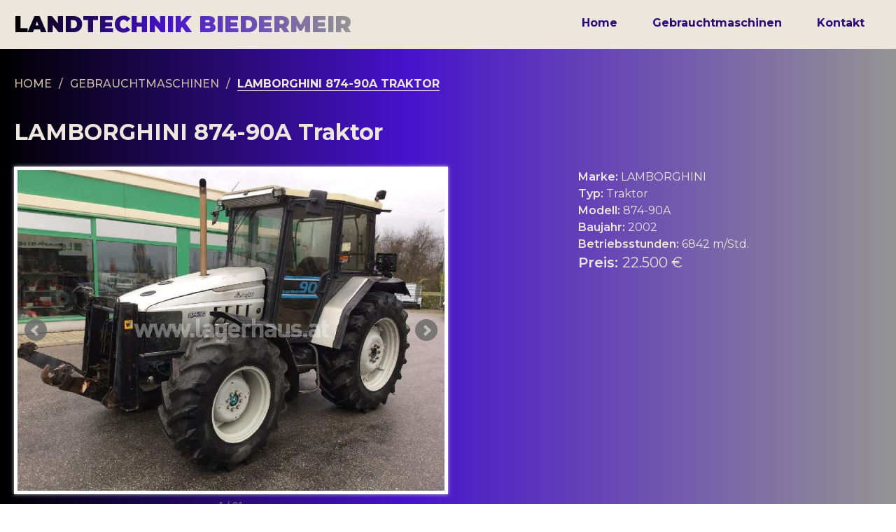

--- FILE ---
content_type: text/html
request_url: https://www.landtechnik-hoesl.com/gebrauchtmaschinen/27-lamborghini-874-90a-radtraktor.html
body_size: 2679
content:
<!DOCTYPE html>
<html lang="de">

	<head>
		<meta charset="UTF-8">
		<meta name="viewport" content="width=device-width, initial-scale=1.0">
		<meta http-equiv="X-UA-Compatible" content="ie=edge">
		<link href="https://fonts.googleapis.com/css?family=Montserrat:300,400,500,600,700,800,900&display=swap" rel="stylesheet">
		<title>LAMBORGHINI 874-90A Traktor - traktor gebraucht kaufen</title>
		<meta name="description" content="LAMBORGHINI 874-90A Traktor - traktor gebraucht kaufen in Österreich. Baujahr: 2002, Betriebsstunden: 6842 m/Std., Preis: 22.500 €">
		<script src="https://ajax.googleapis.com/ajax/libs/jquery/3.4.0/jquery.min.js"></script>
		<script src="https://cdnjs.cloudflare.com/ajax/libs/bxslider/4.2.15/jquery.bxslider.min.js"></script>
		<link rel="stylesheet" href="https://cdnjs.cloudflare.com/ajax/libs/bxslider/4.2.15/jquery.bxslider.min.css">
		<link href="../assets/styles/bundle.76315d2e81e2523d1a7d.css" rel="stylesheet">
	</head>

	<body>
		<header id="header">
			<div class="container header">

				<a class="logo header-logo" href="/">Landtechnik BIEDERMEIR</a>
				<nav>
					<div class="burger">
						<div class="line"></div>
						<div class="line"></div>
						<div class="line"></div>
					</div>
					<ul class="navigation">
						<li class="navigation-item">

							<a class="navigation-link" href="/">Home</a>
						</li>
						<li class="navigation-item">

							<a class="navigation-link" href="/gebrauchtmaschinen/">Gebrauchtmaschinen </a>
						</li>
						<li class="navigation-item">

							<a class="navigation-link" href="/kontakt.html">Kontakt</a>
						</li>
					</ul>
				</nav>
			</div>
		</header>
		<div id="item">
			<div class="container item">
				<ul class="breadcrumbs">
					<li>

						<a href="/">HOME</a>
					</li>
					<li>

						<a href="/gebrauchtmaschinen/">gebrauchtmaschinen</a>
					</li>
					<li>
						<p>LAMBORGHINI 874-90A Traktor</p>
					</li>
				</ul>
				<script type="application/ld+json">
					{
						"@context": "https://schema.org",
						"@type": "BreadcrumbList",
						"itemListElement": [{
								"@type": "ListItem",
								"position": 1,
								"item": {
									"@id": "https://landtechnik-hoesl.com/",
									"name": "HOME"
								}
							},
							{
								"@type": "ListItem",
								"position": 2,
								"item": {
									"@id": "https://landtechnik-hoesl.com/gebrauchtmaschinen/",
									"name": "gebrauchtmaschinen"
								}
							},
							{
								"@type": "ListItem",
								"position": 3,
								"item": {
									"@id": "https://landtechnik-hoesl.com/gebrauchtmaschinen/27-lamborghini-874-90a-radtraktor.html",
									"name": "LAMBORGHINI 874-90A Traktor"
								}
							}
						]
					}

				</script>
				<h1 class="item-title title">LAMBORGHINI 874-90A Traktor</h1>
				<div class="sliderAndDescription">
					<div class="item-slider">
						<ul class="slider">
							<li class="slider-item"> <img src="/assets/images/stock/Gebrauchtmaschinen/27/0.jpg" alt="item-photo"></li>
							<li class="slider-item"> <img src="/assets/images/stock/Gebrauchtmaschinen/27/1.jpg" alt="item-photo"></li>
							<li class="slider-item"> <img src="/assets/images/stock/Gebrauchtmaschinen/27/2.jpg" alt="item-photo"></li>
							<li class="slider-item"> <img src="/assets/images/stock/Gebrauchtmaschinen/27/3.jpg" alt="item-photo"></li>
							<li class="slider-item"> <img src="/assets/images/stock/Gebrauchtmaschinen/27/4.jpg" alt="item-photo"></li>
							<li class="slider-item"> <img src="/assets/images/stock/Gebrauchtmaschinen/27/5.jpg" alt="item-photo"></li>
							<li class="slider-item"> <img src="/assets/images/stock/Gebrauchtmaschinen/27/6.jpg" alt="item-photo"></li>
							<li class="slider-item"> <img src="/assets/images/stock/Gebrauchtmaschinen/27/7.jpg" alt="item-photo"></li>
							<li class="slider-item"> <img src="/assets/images/stock/Gebrauchtmaschinen/27/8.jpg" alt="item-photo"></li>
							<li class="slider-item"> <img src="/assets/images/stock/Gebrauchtmaschinen/27/9.jpg" alt="item-photo"></li>
							<li class="slider-item"> <img src="/assets/images/stock/Gebrauchtmaschinen/27/10.jpg" alt="item-photo"></li>
							<li class="slider-item"> <img src="/assets/images/stock/Gebrauchtmaschinen/27/11.jpg" alt="item-photo"></li>
							<li class="slider-item"> <img src="/assets/images/stock/Gebrauchtmaschinen/27/12.jpg" alt="item-photo"></li>
							<li class="slider-item"> <img src="/assets/images/stock/Gebrauchtmaschinen/27/13.jpg" alt="item-photo"></li>
							<li class="slider-item"> <img src="/assets/images/stock/Gebrauchtmaschinen/27/14.jpg" alt="item-photo"></li>
							<li class="slider-item"> <img src="/assets/images/stock/Gebrauchtmaschinen/27/15.jpg" alt="item-photo"></li>
							<li class="slider-item"> <img src="/assets/images/stock/Gebrauchtmaschinen/27/16.jpg" alt="item-photo"></li>
							<li class="slider-item"> <img src="/assets/images/stock/Gebrauchtmaschinen/27/17.jpg" alt="item-photo"></li>
							<li class="slider-item"> <img src="/assets/images/stock/Gebrauchtmaschinen/27/18.jpg" alt="item-photo"></li>
							<li class="slider-item"> <img src="/assets/images/stock/Gebrauchtmaschinen/27/19.jpg" alt="item-photo"></li>
							<li class="slider-item"> <img src="/assets/images/stock/Gebrauchtmaschinen/27/20.jpg" alt="item-photo"></li>
						</ul>
					</div>
					<div class="item-description-up">
						<p class="item-description-make">Marke: <span>LAMBORGHINI</span></p>
						<p class="item-description-type">Typ: <span>Traktor</span></p>
						<p class="item-description-model">Modell: <span>874-90A</span></p>
						<p class="item-description-year">Baujahr: <span>2002</span></p>
						<p class="item-description-hours">Betriebsstunden: <span>6842 m/Std.</span></p>
						<p class="item-description-price"> Preis: <span>22.500 €</span></p>
					</div>
				</div>
				<div class="item-description-down"><span>
						<h3>Beschreibung</h3>
						<p><span>
								<b>Geschwindigkeit:</b> 40 km/h
							</span>
							<br>
						</p>
						<h3>Motor</h3>
						<p><span>
								<b>Motorleistung:</b> 88.37 PS (64.95 kW)
							</span>
							<br><span>
								<b>Zylinderanzahl:</b> 4
							</span>
							<br>
						</p>
						<h3>Achsen</h3>
						<p><span>
								<b>Achsenanzahl:</b> 2
							</span>
							<br><span>
								<b>Vorderachse</b>
							</span>
							<br><span>
								<b>Reifengröße:</b> 420/70 R24
							</span>
							<br><span>
								<b>Hinterachse</b>
							</span>
							<br><span>
								<b>Reifengröße:</b> 480/70 R34
							</span>
							<br>
						</p>
						<h3>Zustand</h3>
						<p><span>
								<b>Zustand:</b> gebraucht
							</span>
							<br>
						</p>
						<h3>Beschreibung</h3>
						<p><span>
								<b>Farbe:</b> weiß
							</span>
							<br>
						</p>
						<h3>Overige details:</h3>
						<p>
							Contactid: 3260537
							<br>
							Location: LTC Kalsdorf
							<br>
							FabrNr: 166
							<br>
							InKuerzeVerfuegbar: N
							<br>
							Schnäppchen: N
							<br>
							Vorführer: N
							<br>
							Fronthydraulik </p>
					</span></div>
				<div class="itemFormContainer">

					<section class="item-form">
						<script>
							var isSubmitted = false;

						</script>
						<iframe id="hidden-iframe" name="hidden-iframe" style="display:none;" onload="if(isSubmitted){return false;}"></iframe>
						<form id="send-message" method="POST" action="https://docs.google.com/forms/d/e/1FAIpQLSf1vagSEz9Vz6GmzWZ71jRUfmffWtOtTU_Gweb5PeHHxxj_Pg/formResponse" target="hidden-iframe" onsubmit="isSubmitted=true">
							<input id="loc" type="hidden" name="entry.1404241101">
							<script>
								document.getElementById('loc').value = location.href;

							</script>
							<h3 class="form-title">E-Mail senden</h3>
							<div class="form-item">
								<label for="entry.1872493601">FIRMA / Nachname (erforderlich)</label>
								<input id="nameInput" type="text" name="entry.1872493601" required placeholder="Klaus">
							</div>
							<div class="form-item">
								<label for="entry.1118325834">E-Mail (erforderlich)</label>
								<input id="mailInput" type="email" name="entry.1118325834" required placeholder="company@gmail.com">
							</div>
							<div class="form-item">
								<label for="entry.89753387">Fragen und Kommentare an den Verkäufer (erforderlich)</label>
								<textarea id="messageInput" rows="8" name="entry.89753387" required placeholder=""></textarea>
							</div>
							<div class="form-item-checkbox">
								<input type="checkbox" id="checkbox" required>
								<label for="checkbox">Ich akzeptiere die Verarbeitung personenbezogener Daten</label>
							</div>
							<input type="hidden" name="fvv" value="1">
							<input type="hidden" name="draftResponse" value="[null,null,&quot;4945793139272081626&quot;]">
							<input type="hidden" name="pageHistory" value="0">
							<input type="hidden" name="fbzx" value="4945793139272081626">
							<button id="submit-button" type="submit">Abschicken</button>
						</form>
					</section>
					<div class="message">
						<p class="messageTxt">Ihre Nachricht wurde zugestellt.</p>
						<div class="loader"></div>
					</div>
				</div>
			</div>
			<script type="application/ld+json">
				{
					"@context": "https://schema.org",
					"@type": "Product",
					"name": "LAMBORGHINI 874-90A Traktor",
					"brand": "LAMBORGHINI",
					"image": "/assets/images/stock/Gebrauchtmaschinen/27/0.jpg",
					"description": "Typ: Traktor, Marke: LAMBORGHINI, Modell: 874-90A, Baujahr: 2002. Betriebsstunden: 6842 m/Std.",
					"offers": {
						"@type": "Offer",
						"availability": "https://schema.org/InStock",
						"price": "22500.00",
						"priceCurrency": "EUR"
					}
				}

			</script>
		</div>
		<footer>
			<div class="container footer">
				<div class="footer-contact">
					<p class="footer-tel">Tel.: <span>+435991505538</span></p>
					<p class="footer-addres">Adresse: <span>Linzer Bundesstraße 106, 5020 Salzburg, Österreich</span></p>
				</div>

				<a class="logo footer-logo" href="/">LH</a>
			</div>
		</footer>
		<script type="text/javascript" src="../bundle.550a014ca97d7584801b.js"></script>
	<script defer src="https://static.cloudflareinsights.com/beacon.min.js/vcd15cbe7772f49c399c6a5babf22c1241717689176015" integrity="sha512-ZpsOmlRQV6y907TI0dKBHq9Md29nnaEIPlkf84rnaERnq6zvWvPUqr2ft8M1aS28oN72PdrCzSjY4U6VaAw1EQ==" data-cf-beacon='{"version":"2024.11.0","token":"a0c03f6275b54c8c9c68d9b35a315d6c","r":1,"server_timing":{"name":{"cfCacheStatus":true,"cfEdge":true,"cfExtPri":true,"cfL4":true,"cfOrigin":true,"cfSpeedBrain":true},"location_startswith":null}}' crossorigin="anonymous"></script>
</body>
</html>


--- FILE ---
content_type: text/css
request_url: https://www.landtechnik-hoesl.com/assets/styles/bundle.76315d2e81e2523d1a7d.css
body_size: 3271
content:
/*! normalize.css v7.0.0 | MIT License | github.com/necolas/normalize.css */html{-ms-text-size-adjust:100%;-webkit-text-size-adjust:100%}body{margin:0}article,aside,footer,header,nav,section{display:block}h1{margin:.67em 0}figcaption,figure,main{display:block}figure{margin:1em 40px}hr{-webkit-box-sizing:content-box;box-sizing:content-box;height:0;overflow:visible}pre{font-family:monospace,monospace;font-size:1em}a{background-color:transparent;-webkit-text-decoration-skip:objects}abbr[title]{border-bottom:none;text-decoration:underline;-webkit-text-decoration:underline dotted;text-decoration:underline dotted}b,strong{font-weight:inherit;font-weight:bolder}code,kbd,samp{font-family:monospace,monospace;font-size:1em}dfn{font-style:italic}mark{background-color:#ff0;color:#000}small{font-size:80%}sub,sup{font-size:75%;line-height:0;position:relative;vertical-align:baseline}sub{bottom:-.25em}sup{top:-.5em}audio,video{display:inline-block}audio:not([controls]){display:none;height:0}img{border-style:none}svg:not(:root){overflow:hidden}button,input,optgroup,select,textarea{font-family:sans-serif;font-size:100%;line-height:1.2;margin:0}button,input{overflow:visible}button,select{text-transform:none}[type=reset],[type=submit],button,html [type=button]{-webkit-appearance:button}[type=button]::-moz-focus-inner,[type=reset]::-moz-focus-inner,[type=submit]::-moz-focus-inner,button::-moz-focus-inner{border-style:none;padding:0}[type=button]:-moz-focusring,[type=reset]:-moz-focusring,[type=submit]:-moz-focusring,button:-moz-focusring{outline:1px dotted ButtonText}fieldset{padding:.35em .75em .625em}legend{-webkit-box-sizing:border-box;box-sizing:border-box;color:inherit;display:table;max-width:100%;padding:0;white-space:normal}progress{display:inline-block;vertical-align:baseline}textarea{overflow:auto}[type=checkbox],[type=radio]{-webkit-box-sizing:border-box;box-sizing:border-box;padding:0}[type=number]::-webkit-inner-spin-button,[type=number]::-webkit-outer-spin-button{height:auto}[type=search]{-webkit-appearance:textfield;outline-offset:-2px}[type=search]::-webkit-search-cancel-button,[type=search]::-webkit-search-decoration{-webkit-appearance:none}::-webkit-file-upload-button{-webkit-appearance:button;font:inherit}details,menu{display:block}summary{display:list-item}canvas{display:inline-block}[hidden],template{display:none}html{font-size:16px;line-height:1.2}*{padding:0;-webkit-box-sizing:border-box;box-sizing:border-box}*,h1,h2,h3,h4,h5,h6{margin:0}h1:empty,h2:empty,h3:empty,h4:empty,h5:empty,h6:empty{display:none}a{display:inline-block;background:transparent}a,a:hover{text-decoration:none}ul{list-style:none}img{max-width:100%}hr{border:none;min-height:1px}body{display:-webkit-box;display:-ms-flexbox;display:flex;-webkit-box-orient:vertical;-webkit-box-direction:normal;-ms-flex-direction:column;flex-direction:column;-webkit-box-pack:justify;-ms-flex-pack:justify;justify-content:space-between;min-height:100vh;overflow-x:hidden;font-family:Montserrat}.container{max-width:1440px;margin:0 auto;padding-right:20px;padding-left:20px}.catalog-description:empty,.main-description:empty,li:empty,p:empty,span:empty,ul:empty{display:none}.catalog-description p,.main-description p{margin-top:10px}.catalog-description ul,.main-description ul{margin-left:25px;list-style:disc}.catalog-description li,.main-description li{margin-top:10px}header{position:fixed;top:0;left:0;z-index:10000;width:100vw;background-color:#ede6dc}.header{height:70px;display:-webkit-box;display:-ms-flexbox;display:flex;-webkit-box-orient:horizontal;-webkit-box-direction:normal;-ms-flex-direction:row;flex-direction:row;-webkit-box-pack:justify;-ms-flex-pack:justify;justify-content:space-between;-webkit-box-align:center;-ms-flex-align:center;align-items:center;position:relative}.header-logo{text-transform:uppercase;font-weight:900;font-size:2rem;background:-webkit-gradient(linear,left top,right top,from(#000),color-stop(#0e0429),color-stop(#1c0752),color-stop(#2b0b7a),color-stop(#390ea3),color-stop(#4712cc),color-stop(#5428c3),color-stop(#613db9),color-stop(#6e53b0),color-stop(#7a69a7),color-stop(#877e9d),to(#949494));background:-o-linear-gradient(left,#000,#0e0429,#1c0752,#2b0b7a,#390ea3,#4712cc,#5428c3,#613db9,#6e53b0,#7a69a7,#877e9d,#949494);background:linear-gradient(90deg,#000,#0e0429,#1c0752,#2b0b7a,#390ea3,#4712cc,#5428c3,#613db9,#6e53b0,#7a69a7,#877e9d,#949494);-webkit-background-clip:text;-webkit-text-fill-color:transparent}.navigation{display:-webkit-box;display:-ms-flexbox;display:flex;-webkit-box-orient:horizontal;-webkit-box-direction:normal;-ms-flex-direction:row;flex-direction:row}.navigation-item{margin:0 25px;cursor:pointer}.navigation-item:hover .border{width:100%}.navigation-link{color:#2b0b7a;font-weight:700;padding-bottom:5px;position:relative}.navigation-link:before{top:0;left:0}.navigation-link:after,.navigation-link:before{content:"";position:absolute;border:2px solid transparent;width:0;height:0;-webkit-transition:all .5s ease;-o-transition:all .5s ease;transition:all .5s ease}.navigation-link:after{right:0;bottom:0}.navigation-link:hover:before{width:15px;height:15px;top:-10px;left:-10px;border-top:2px solid #2b0b7a;border-left:2px solid #2b0b7a}.navigation-link:hover:after{width:15px;height:15px;bottom:-10px;right:-10px;border-bottom:2px solid #2b0b7a;border-right:2px solid #2b0b7a}.dropLink:after{content:"▼";margin-left:5px}.burger{display:none;width:50px;height:30px;-webkit-box-orient:vertical;-webkit-box-direction:normal;-ms-flex-direction:column;flex-direction:column;-webkit-box-pack:justify;-ms-flex-pack:justify;justify-content:space-between;-webkit-box-align:center;-ms-flex-align:center;align-items:center}.line{width:100%;height:3px;background-color:#2b0b7a;border-radius:3px;-webkit-transition:all .3s ease;-o-transition:all .3s ease;transition:all .3s ease}.burger-active .line:first-child{background-color:#fff;-webkit-transform:rotate(45deg) translate(9px,9px);-ms-transform:rotate(45deg) translate(9px,9px);transform:rotate(45deg) translate(9px,9px)}.burger-active .line:nth-child(2){background-color:#fff;-webkit-transform:translateX(-100px);-ms-transform:translateX(-100px);transform:translateX(-100px);opacity:0}.burger-active .line:nth-child(3){background-color:#fff;-webkit-transform:rotate(-45deg) translate(9px,-9px);-ms-transform:rotate(-45deg) translate(9px,-9px);transform:rotate(-45deg) translate(9px,-9px)}footer{position:relative;z-index:1;width:100%;border-top:2px solid #2b0b7a;background-color:#ede6dc}.footer{display:-webkit-box;display:-ms-flexbox;display:flex;-webkit-box-orient:horizontal;-webkit-box-direction:normal;-ms-flex-direction:row;flex-direction:row;-webkit-box-pack:justify;-ms-flex-pack:justify;justify-content:space-between;-webkit-box-align:center;-ms-flex-align:center;align-items:center;min-height:80px}.footer-logo{position:relative;text-transform:uppercase;font-weight:900;font-size:2rem;background:-webkit-gradient(linear,left top,right top,from(#000),color-stop(#0e0429),color-stop(#1c0752),color-stop(#2b0b7a),color-stop(#390ea3),color-stop(#4712cc),color-stop(#5428c3),color-stop(#613db9),color-stop(#6e53b0),color-stop(#7a69a7),color-stop(#877e9d),to(#949494));background:-o-linear-gradient(left,#000,#0e0429,#1c0752,#2b0b7a,#390ea3,#4712cc,#5428c3,#613db9,#6e53b0,#7a69a7,#877e9d,#949494);background:linear-gradient(90deg,#000,#0e0429,#1c0752,#2b0b7a,#390ea3,#4712cc,#5428c3,#613db9,#6e53b0,#7a69a7,#877e9d,#949494);-webkit-background-clip:text;-webkit-text-fill-color:transparent}.footer-contact p{color:#2b0b7a;margin-top:5px;font-weight:600}.footer-contact span{font-weight:400}#main{background:-webkit-gradient(linear,left top,right top,from(#000),color-stop(#0e0429),color-stop(#1c0752),color-stop(#2b0b7a),color-stop(#390ea3),color-stop(#4712cc),color-stop(#5428c3),color-stop(#613db9),color-stop(#6e53b0),color-stop(#7a69a7),color-stop(#877e9d),to(#949494));background:-o-linear-gradient(left,#000,#0e0429,#1c0752,#2b0b7a,#390ea3,#4712cc,#5428c3,#613db9,#6e53b0,#7a69a7,#877e9d,#949494);background:linear-gradient(90deg,#000,#0e0429,#1c0752,#2b0b7a,#390ea3,#4712cc,#5428c3,#613db9,#6e53b0,#7a69a7,#877e9d,#949494);margin-top:70px}.main{padding-top:40px;padding-bottom:30px;width:100%;min-height:calc(100vh - 152px);position:relative;display:-webkit-box;display:-ms-flexbox;display:flex;-webkit-box-orient:horizontal;-webkit-box-direction:normal;-ms-flex-direction:row;flex-direction:row;-ms-flex-wrap:wrap;flex-wrap:wrap;-webkit-box-pack:justify;-ms-flex-pack:justify;justify-content:space-between;-webkit-box-align:start;-ms-flex-align:start;align-items:flex-start}.main-title{margin-bottom:20px}.main-description{position:relative}.main-description:before{top:-15px;left:-15px;border-top:2px solid #ede6dc;border-left:2px solid #ede6dc}.main-description:after,.main-description:before{content:"";width:100px;height:50px;position:absolute}.main-description:after{bottom:-15px;right:-15px;border-bottom:2px solid #ede6dc;border-right:2px solid #ede6dc}.section-img,.section-txt{color:#ede6dc;width:48%;position:relative}.section-img img{position:absolute}.section-img img:first-child{top:10px;left:10px;-webkit-animation:rotateRight 10s linear infinite;animation:rotateRight 10s linear infinite}.section-img img:nth-child(2){top:142px;left:158px;-webkit-animation:rotateLeft 6.36s linear infinite;animation:rotateLeft 6.36s linear infinite}.section-img img:nth-child(3){top:263px;left:109px;-webkit-animation:rotateRight 10s linear infinite;animation:rotateRight 10s linear infinite}@-webkit-keyframes rotateRight{0%{-webkit-transform:rotate(0);transform:rotate(0)}to{-webkit-transform:rotate(1turn);transform:rotate(1turn)}}@keyframes rotateRight{0%{-webkit-transform:rotate(0);transform:rotate(0)}to{-webkit-transform:rotate(1turn);transform:rotate(1turn)}}@-webkit-keyframes rotateLeft{0%{-webkit-transform:rotate(0);transform:rotate(0)}to{-webkit-transform:rotate(-1turn);transform:rotate(-1turn)}}@keyframes rotateLeft{0%{-webkit-transform:rotate(0);transform:rotate(0)}to{-webkit-transform:rotate(-1turn);transform:rotate(-1turn)}}#catalog{position:relative;margin-top:70px;padding-bottom:40px}#catalog:before{z-index:0;position:fixed;top:70px;left:0;content:"";width:100%;height:calc(100vh - 70px);background:-webkit-gradient(linear,left top,right top,from(#000),color-stop(#0e0429),color-stop(#1c0752),color-stop(#2b0b7a),color-stop(#390ea3),color-stop(#4712cc),color-stop(#5428c3),color-stop(#613db9),color-stop(#6e53b0),color-stop(#7a69a7),color-stop(#877e9d),to(#949494));background:-o-linear-gradient(left,#000,#0e0429,#1c0752,#2b0b7a,#390ea3,#4712cc,#5428c3,#613db9,#6e53b0,#7a69a7,#877e9d,#949494);background:linear-gradient(90deg,#000,#0e0429,#1c0752,#2b0b7a,#390ea3,#4712cc,#5428c3,#613db9,#6e53b0,#7a69a7,#877e9d,#949494)}.catalog{position:relative;z-index:1;color:#ede6dc}.catalog-title{font-size:2rem;text-transform:uppercase;font-weight:700;margin-top:80px}.catalog-description{margin:80px auto 0;width:calc(66.66667% - 15px);position:relative}.catalog-description:before{content:"";top:-15px;left:-15px;width:100px;height:50px;position:absolute;border-top:2px solid #ede6dc;border-left:2px solid #ede6dc}.catalog-description:after{content:"";bottom:-15px;right:-15px;width:100px;height:50px;position:absolute;border-bottom:2px solid #ede6dc;border-right:2px solid #ede6dc}.catalog-items{margin-top:40px;display:-webkit-box;display:-ms-flexbox;display:flex;-webkit-box-orient:horizontal;-webkit-box-direction:normal;-ms-flex-direction:row;flex-direction:row;-ms-flex-wrap:wrap;flex-wrap:wrap;-webkit-box-pack:justify;-ms-flex-pack:justify;justify-content:space-between;-webkit-box-align:stretch;-ms-flex-align:stretch;align-items:stretch}.stock_item{width:calc(16.66667% - 15px);margin-top:20px;position:relative}.stock_item:nth-child(odd):hover:before{width:calc(100% + 8px);height:calc(100% + 8px);border-top:2px solid #ede6dc;border-left:2px solid #ede6dc}.stock_item:nth-child(odd):hover:after{width:calc(100% + 8px);height:calc(100% + 8px);border-bottom:2px solid #ede6dc;border-right:2px solid #ede6dc}.stock_item:nth-child(2n):hover:before{width:calc(100% + 8px);height:calc(100% + 8px);border-top:2px solid #ede6dc;border-right:2px solid #ede6dc}.stock_item:nth-child(2n):hover:after{width:calc(100% + 8px);height:calc(100% + 8px);border-bottom:2px solid #ede6dc;border-left:2px solid #ede6dc}.stock_item:nth-child(odd):before{content:"";top:-5px;left:-5px;width:0;height:0;position:absolute;border-top:2px solid transparent;border-left:2px solid transparent;-webkit-transition:all .5s ease;-o-transition:all .5s ease;transition:all .5s ease;pointer-events:none}.stock_item:nth-child(odd):after{bottom:-5px;border-bottom:2px solid transparent}.stock_item:nth-child(2n):before,.stock_item:nth-child(odd):after{content:"";right:-5px;width:0;height:0;position:absolute;border-right:2px solid transparent;-webkit-transition:all .5s ease;-o-transition:all .5s ease;transition:all .5s ease;pointer-events:none}.stock_item:nth-child(2n):before{top:-5px;border-top:2px solid transparent}.stock_item:nth-child(2n):after{content:"";bottom:-5px;left:-5px;width:0;height:0;position:absolute;border-bottom:2px solid transparent;border-left:2px solid transparent;-webkit-transition:all .5s ease;-o-transition:all .5s ease;transition:all .5s ease;pointer-events:none}.stock_item-img{margin:5px;overflow:hidden;position:relative;border:1px solid #ede6dc}.stock_item-description{padding:5px;color:#ede6dc}.stock_item-title{margin-top:5px;font-weight:600}.stock_item-price{font-weight:600}.stock_item-info{margin-top:10px}.stock_item-info p{margin-top:5px}.breadcrumbs{margin:40px 0;position:relative;-webkit-box-orient:horizontal;-webkit-box-direction:normal;-ms-flex-direction:row;flex-direction:row;-ms-flex-wrap:wrap;flex-wrap:wrap;width:100%;z-index:2}.breadcrumbs,.breadcrumbs li{display:-webkit-box;display:-ms-flexbox;display:flex}.breadcrumbs li{text-transform:uppercase;font-weight:500}.breadcrumbs li:last-child:after{content:""}.breadcrumbs li p{font-weight:700;color:#ede6dc;border-bottom:1px solid #ede6dc}.breadcrumbs li a{color:#cfbca6;-webkit-transition:all .3s ease;-o-transition:all .3s ease;transition:all .3s ease;border-bottom:1px solid transparent}.breadcrumbs li a:hover{color:#ede6dc;border-bottom:1px solid #ede6dc}.breadcrumbs li:after{content:"/";margin:0 10px;color:#cfbca6}#item{color:#ede6dc;margin-top:70px;padding-bottom:40px}#item:before{z-index:0;position:fixed;top:70px;left:0;content:"";width:100%;height:calc(100vh - 70px);background:-webkit-gradient(linear,left top,right top,from(#000),color-stop(#0e0429),color-stop(#1c0752),color-stop(#2b0b7a),color-stop(#390ea3),color-stop(#4712cc),color-stop(#5428c3),color-stop(#613db9),color-stop(#6e53b0),color-stop(#7a69a7),color-stop(#877e9d),to(#949494));background:-o-linear-gradient(left,#000,#0e0429,#1c0752,#2b0b7a,#390ea3,#4712cc,#5428c3,#613db9,#6e53b0,#7a69a7,#877e9d,#949494);background:linear-gradient(90deg,#000,#0e0429,#1c0752,#2b0b7a,#390ea3,#4712cc,#5428c3,#613db9,#6e53b0,#7a69a7,#877e9d,#949494)}.item{position:relative;z-index:1;display:-webkit-box;display:-ms-flexbox;display:flex;-webkit-box-orient:horizontal;-webkit-box-direction:normal;-ms-flex-direction:row;flex-direction:row;-ms-flex-wrap:wrap;flex-wrap:wrap;-webkit-box-pack:justify;-ms-flex-pack:justify;justify-content:space-between;-webkit-box-align:start;-ms-flex-align:start;align-items:flex-start}.item-title{width:100%;margin-bottom:30px}.sliderAndDescription{width:100%;display:-webkit-box;display:-ms-flexbox;display:flex;-webkit-box-orient:horizontal;-webkit-box-direction:normal;-ms-flex-direction:row;flex-direction:row;-ms-flex-wrap:wrap;flex-wrap:wrap;-webkit-box-pack:justify;-ms-flex-pack:justify;justify-content:space-between}.itemFormContainer{width:35%;padding:10px}.item-slider{width:50%}.item-description-up{position:relative;width:35%;height:auto}.item-description-up p{font-weight:600;margin-top:5px}.item-description-up span{font-weight:400}.item-description-price{font-size:1.25rem}.item-description-down{width:50%;border-top:2px solid #ede6dc;padding-top:10px}.item-description-down h3{font-size:1.25rem;margin-bottom:10px}.item-description-down p{margin:5px}.item-form{width:100%}#send-message{display:-webkit-box;display:-ms-flexbox;display:flex;-webkit-box-orient:vertical;-webkit-box-direction:normal;-ms-flex-direction:column;flex-direction:column}.form-title{margin-bottom:3px;border-bottom:2px solid #cb132d}.form-item{display:-webkit-box;display:-ms-flexbox;display:flex;-webkit-box-orient:vertical;-webkit-box-direction:normal;-ms-flex-direction:column;flex-direction:column}.form-item label{margin-bottom:5px;margin-top:25px;font-weight:600}.form-item input,.form-item textarea{padding:10px 0 10px 10px;border:none;border-bottom:2px solid #ede6dc;background-color:transparent}#submit-button{cursor:pointer;margin-top:20px;padding:15px 0;font-size:1.25rem;text-transform:uppercase;font-weight:600;border:none;color:#ede6dc;background-color:#cb132d;-webkit-transition:background-color .3s ease;-o-transition:background-color .3s ease;transition:background-color .3s ease;position:relative}#submit-button:before{top:0;left:0;border-top:2px solid transparent;border-left:2px solid transparent}#submit-button:after,#submit-button:before{content:"";width:0;height:0;position:absolute;-webkit-transition:all .5s ease;-o-transition:all .5s ease;transition:all .5s ease}#submit-button:after{bottom:0;right:0;border-bottom:2px solid transparent;border-right:2px solid transparent}#submit-button:hover:before{width:calc(100% + 18px);height:calc(100% + 18px);top:-10px;left:-10px;border-top:2px solid #cb132d;border-left:2px solid #cb132d}#submit-button:hover:after{width:calc(100% + 18px);height:calc(100% + 18px);bottom:-10px;right:-10px;border-bottom:2px solid #cb132d;border-right:2px solid #cb132d}#submit-button:active{-webkit-transform:scale(.98) translate(5px,5px);-ms-transform:scale(.98) translate(5px,5px);transform:scale(.98) translate(5px,5px)}.form-item-checkbox{margin-top:20px;display:-webkit-box;display:-ms-flexbox;display:flex;-webkit-box-orient:horizontal;-webkit-box-direction:normal;-ms-flex-direction:row;flex-direction:row;-webkit-box-align:start;-ms-flex-align:start;align-items:flex-start}.form-item-checkbox input{margin-right:10px;width:25px;height:25px}.form-item-checkbox label{text-transform:uppercase;font-weight:500}.contact-form,.itemFormContainer{position:relative}.loader{display:none;width:50px;height:50px;border-radius:50%;border:5px solid #cb132d;border-top-color:transparent;-webkit-animation:rotate 2s linear infinite;animation:rotate 2s linear infinite}@-webkit-keyframes rotate{0%{-webkit-transform:rotate(0deg);transform:rotate(0deg)}to{-webkit-transform:rotate(1turn);transform:rotate(1turn)}}@keyframes rotate{0%{-webkit-transform:rotate(0deg);transform:rotate(0deg)}to{-webkit-transform:rotate(1turn);transform:rotate(1turn)}}.message{display:none;background-color:rgba(237,230,220,.8);position:absolute;top:0;left:0;width:100%;height:100%;-webkit-box-orient:vertical;-webkit-box-direction:normal;-ms-flex-direction:column;flex-direction:column;-webkit-box-align:center;-ms-flex-align:center;align-items:center;-webkit-box-pack:center;-ms-flex-pack:center;justify-content:center;text-align:center;color:#ede6dc;font-weight:600;margin-bottom:20px}.messageTxt{display:none;color:#000001;font-size:1.5rem}#contact{color:#ede6dc;position:relative;margin-top:70px;padding-bottom:40px}#contact:before{z-index:0;position:fixed;top:70px;left:0;content:"";width:100%;height:calc(100vh - 70px);background:-webkit-gradient(linear,left top,right top,from(#000),color-stop(#0e0429),color-stop(#1c0752),color-stop(#2b0b7a),color-stop(#390ea3),color-stop(#4712cc),color-stop(#5428c3),color-stop(#613db9),color-stop(#6e53b0),color-stop(#7a69a7),color-stop(#877e9d),to(#949494));background:-o-linear-gradient(left,#000,#0e0429,#1c0752,#2b0b7a,#390ea3,#4712cc,#5428c3,#613db9,#6e53b0,#7a69a7,#877e9d,#949494);background:linear-gradient(90deg,#000,#0e0429,#1c0752,#2b0b7a,#390ea3,#4712cc,#5428c3,#613db9,#6e53b0,#7a69a7,#877e9d,#949494)}.contact{position:relative;z-index:1;-webkit-box-orient:vertical;-ms-flex-direction:column;flex-direction:column;-webkit-box-pack:start;-ms-flex-pack:start;justify-content:flex-start}.contact,.contact_content{display:-webkit-box;display:-ms-flexbox;display:flex;-webkit-box-direction:normal}.contact_content{-webkit-box-orient:horizontal;-ms-flex-direction:row;flex-direction:row;-ms-flex-wrap:wrap;flex-wrap:wrap;-ms-flex-pack:distribute;justify-content:space-around;width:100%}.contact-info{width:50%}.contact-form{width:30%}.contact-title{font-size:2rem;font-weight:700;margin-bottom:20px}.contact-address,.contact-phone{margin:5px 0;font-weight:600}.contact-address span,.contact-phone span{font-weight:400}iframe{margin-top:30px;position:relative;z-index:1}@media screen and (max-width:768px){.burger{position:relative;z-index:10000}.burger,.navigation{display:-webkit-box;display:-ms-flexbox;display:flex}.navigation{position:absolute;top:0;right:0;opacity:0;pointer-events:none;-webkit-box-orient:vertical;-webkit-box-direction:normal;-ms-flex-direction:column;flex-direction:column;-webkit-transition:all .5s ease;-o-transition:all .5s ease;transition:all .5s ease;padding-top:70px;z-index:1000}.navigation-item{margin:10px 0 0}.navigation-link{color:#fff}.navigation-active{width:100vw;height:100vh;opacity:1;background-color:#2b0b7a;pointer-events:all;-webkit-box-pack:start;-ms-flex-pack:start;justify-content:flex-start;-webkit-box-align:center;-ms-flex-align:center;align-items:center}.main{-webkit-box-pack:center;-ms-flex-pack:center;justify-content:center}.section-img{display:none}.section-txt{width:80%}.breadcrumbs{margin:20px 0 0}.item-title{margin-top:40px}.item-description-down{width:100%}.itemFormContainer{width:70%;margin-top:30px}}@media screen and (max-width:425px){.footer{-webkit-box-orient:vertical;-webkit-box-direction:normal;-ms-flex-direction:column;flex-direction:column}.footer-logo{-webkit-box-ordinal-group:2;-ms-flex-order:1;order:1;margin-top:10px}.footer-contact{margin-top:10px;-webkit-box-ordinal-group:3;-ms-flex-order:2;order:2}.section-txt{width:95%}.item-description-up,.item-slider{width:100%}.item-description-down{margin-top:20px}.itemFormContainer{width:100%}}@media screen and (max-width:1024px){.stock_item{width:calc(25% - 15px)}.catalog-description{width:80%}.contact-form{width:40%}}@media screen and (max-width:769px){.stock_item{width:calc(50% - 15px)}.catalog-description{width:100%}.contact-info{width:80%;margin-top:20px}.contact-info iframe{height:300px}.contact-form{width:70%;margin:20px 0}}@media screen and (max-width:426px){.stock_item{width:100%}.catalog-title{font-size:1.75rem}.contact-info{width:100%}.contact-info iframe{height:200px}.contact-form{width:100%}}

--- FILE ---
content_type: text/javascript
request_url: https://www.landtechnik-hoesl.com/bundle.550a014ca97d7584801b.js
body_size: 459
content:
!function(e){var t={};function n(r){if(t[r])return t[r].exports;var o=t[r]={i:r,l:!1,exports:{}};return e[r].call(o.exports,o,o.exports,n),o.l=!0,o.exports}n.m=e,n.c=t,n.d=function(e,t,r){n.o(e,t)||Object.defineProperty(e,t,{enumerable:!0,get:r})},n.r=function(e){"undefined"!=typeof Symbol&&Symbol.toStringTag&&Object.defineProperty(e,Symbol.toStringTag,{value:"Module"}),Object.defineProperty(e,"__esModule",{value:!0})},n.t=function(e,t){if(1&t&&(e=n(e)),8&t)return e;if(4&t&&"object"==typeof e&&e&&e.__esModule)return e;var r=Object.create(null);if(n.r(r),Object.defineProperty(r,"default",{enumerable:!0,value:e}),2&t&&"string"!=typeof e)for(var o in e)n.d(r,o,function(t){return e[t]}.bind(null,o));return r},n.n=function(e){var t=e&&e.__esModule?function(){return e.default}:function(){return e};return n.d(t,"a",t),t},n.o=function(e,t){return Object.prototype.hasOwnProperty.call(e,t)},n.p="",n(n.s=0)}([function(e,t,n){n(1),e.exports=n(4)},function(e,t,n){const r=n(2),o=n(3);window.addEventListener("load",()=>{r(),document.querySelector(".stock_item")&&o(),document.querySelectorAll(".slider-item").length>1&&$(".slider").bxSlider({adaptiveHeight:"true",pagerType:"short"}),document.querySelector("#send-message")&&document.querySelector("#send-message").addEventListener("submit",()=>{var e=document.querySelector(".message"),t=document.querySelector(".messageTxt"),n=document.querySelector(".loader");e.style.display="flex",n.style.display="flex",setTimeout((function(){n.style.display="none",t.style.display="flex"}),1e3),setTimeout((function(){document.querySelector("#nameInput").value="",document.querySelector("#mailInput").value="",document.querySelector("#messageInput").value="",document.querySelector("#checkbox").checked=!1,t.style.display="none",e.style.display="none"}),2500)})})},function(e,t){var n=document.querySelector(".navigation");document.getElementsByTagName("body");e.exports=function(){var e=document.querySelector(".burger");e.addEventListener("click",()=>{e.classList.toggle("burger-active"),n.classList.toggle("navigation-active")})}},function(e,t){e.exports=function(){var e=document.querySelectorAll(".stock_item-img"),t=e[0].offsetWidth;for(let n=0;n<e.length;n++)e[n].style.height=`${t/100*70}px`}},function(e,t,n){}]);
//# sourceMappingURL=bundle.550a014ca97d7584801b.js.map